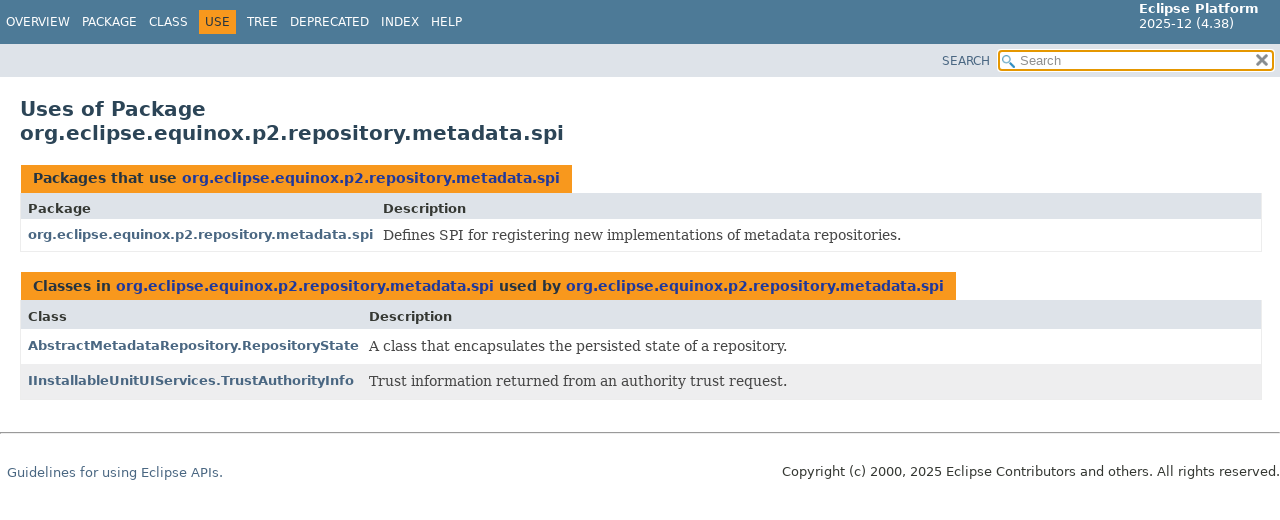

--- FILE ---
content_type: text/html
request_url: https://help.eclipse.org/latest/topic/org.eclipse.platform.doc.isv/reference/api/org/eclipse/equinox/p2/repository/metadata/spi/package-use.html
body_size: 1480
content:
<!DOCTYPE HTML>
<html lang="en">
<head>
<!-- Generated by javadoc (21) -->
<title>Uses of Package org.eclipse.equinox.p2.repository.metadata.spi (Eclipse Platform API Specification)</title>
<meta name="viewport" content="width=device-width, initial-scale=1">
<meta http-equiv="Content-Type" content="text/html; charset=UTF-8">
<meta name="description" content="use: package: org.eclipse.equinox.p2.repository.metadata.spi">
<meta name="generator" content="javadoc/PackageUseWriter">
<link rel="stylesheet" type="text/css" href="../../../../../../../stylesheet.css" title="Style">
<link rel="stylesheet" type="text/css" href="../../../../../../../script-dir/jquery-ui.min.css" title="Style">
<script type="text/javascript" src="../../../../../../../script.js"></script>
<script type="text/javascript" src="../../../../../../../script-dir/jquery-3.7.1.min.js"></script>
<script type="text/javascript" src="../../../../../../../script-dir/jquery-ui.min.js"></script>
</head>
<body class="package-use-page">
<script type="text/javascript">var pathtoroot = "../../../../../../../";
loadScripts(document, 'script');</script>
<noscript>
<div>JavaScript is disabled on your browser.</div>
</noscript>
<div class="flex-box">
<header role="banner" class="flex-header">
<nav role="navigation">
<!-- ========= START OF TOP NAVBAR ======= -->
<div class="top-nav" id="navbar-top"><button id="navbar-toggle-button" aria-controls="navbar-top" aria-expanded="false" aria-label="Toggle navigation links"><span class="nav-bar-toggle-icon">&nbsp;</span><span class="nav-bar-toggle-icon">&nbsp;</span><span class="nav-bar-toggle-icon">&nbsp;</span></button>
<div class="skip-nav"><a href="#skip-navbar-top" title="Skip navigation links">Skip navigation links</a></div>
<div class="about-language"><span style='font-size:small'><b>Eclipse Platform</b><br>2025-12 (4.38)</span></div>
<ul id="navbar-top-firstrow" class="nav-list" title="Navigation">
<li><a href="../../../../../../../index.html">Overview</a></li>
<li><a href="package-summary.html">Package</a></li>
<li>Class</li>
<li class="nav-bar-cell1-rev">Use</li>
<li><a href="package-tree.html">Tree</a></li>
<li><a href="../../../../../../../deprecated-list.html">Deprecated</a></li>
<li><a href="../../../../../../../index-files/index-1.html">Index</a></li>
<li><a href="../../../../../../../help-doc.html#use">Help</a></li>
</ul>
</div>
<div class="sub-nav">
<div id="navbar-sub-list"></div>
<div class="nav-list-search"><a href="../../../../../../../search.html">SEARCH</a>
<input type="text" id="search-input" disabled placeholder="Search">
<input type="reset" id="reset-button" disabled value="reset">
</div>
</div>
<!-- ========= END OF TOP NAVBAR ========= -->
<span class="skip-nav" id="skip-navbar-top"></span></nav>
</header>
<div class="flex-content">
<main role="main">
<div class="header">
<h1 title="Uses of Package org.eclipse.equinox.p2.repository.metadata.spi" class="title">Uses of Package<br>org.eclipse.equinox.p2.repository.metadata.spi</h1>
</div>
<div class="caption"><span>Packages that use <a href="package-summary.html">org.eclipse.equinox.p2.repository.metadata.spi</a></span></div>
<div class="summary-table two-column-summary">
<div class="table-header col-first">Package</div>
<div class="table-header col-last">Description</div>
<div class="col-first even-row-color"><a href="#org.eclipse.equinox.p2.repository.metadata.spi">org.eclipse.equinox.p2.repository.metadata.spi</a></div>
<div class="col-last even-row-color">
<div class="block">Defines  SPI for registering new implementations of metadata repositories.</div>
</div>
</div>
<section class="package-uses">
<ul class="block-list">
<li>
<section class="detail" id="org.eclipse.equinox.p2.repository.metadata.spi">
<div class="caption"><span>Classes in <a href="package-summary.html">org.eclipse.equinox.p2.repository.metadata.spi</a> used by <a href="package-summary.html">org.eclipse.equinox.p2.repository.metadata.spi</a></span></div>
<div class="summary-table two-column-summary">
<div class="table-header col-first">Class</div>
<div class="table-header col-last">Description</div>
<div class="col-first even-row-color"><a href="class-use/AbstractMetadataRepository.RepositoryState.html#org.eclipse.equinox.p2.repository.metadata.spi">AbstractMetadataRepository.RepositoryState</a></div>
<div class="col-last even-row-color">
<div class="block">A class that encapsulates the persisted state of a repository.</div>
</div>
<div class="col-first odd-row-color"><a href="class-use/IInstallableUnitUIServices.TrustAuthorityInfo.html#org.eclipse.equinox.p2.repository.metadata.spi">IInstallableUnitUIServices.TrustAuthorityInfo</a></div>
<div class="col-last odd-row-color">
<div class="block">Trust information returned from an authority trust request.</div>
</div>
</div>
</section>
</li>
</ul>
</section>
</main>
<footer role="contentinfo">
<hr>
<p class="legal-copy"><small><br><span style='font-size:small;float:right'>Copyright (c) 2000, 2025 Eclipse Contributors and others. All rights reserved.</span><span style='font-size:small'><a href='../../../../../../../../misc/api-usage-rules.html'>Guidelines for using Eclipse APIs.</a></span></small></p>
</footer>
</div>
</div>
</body>
</html>
